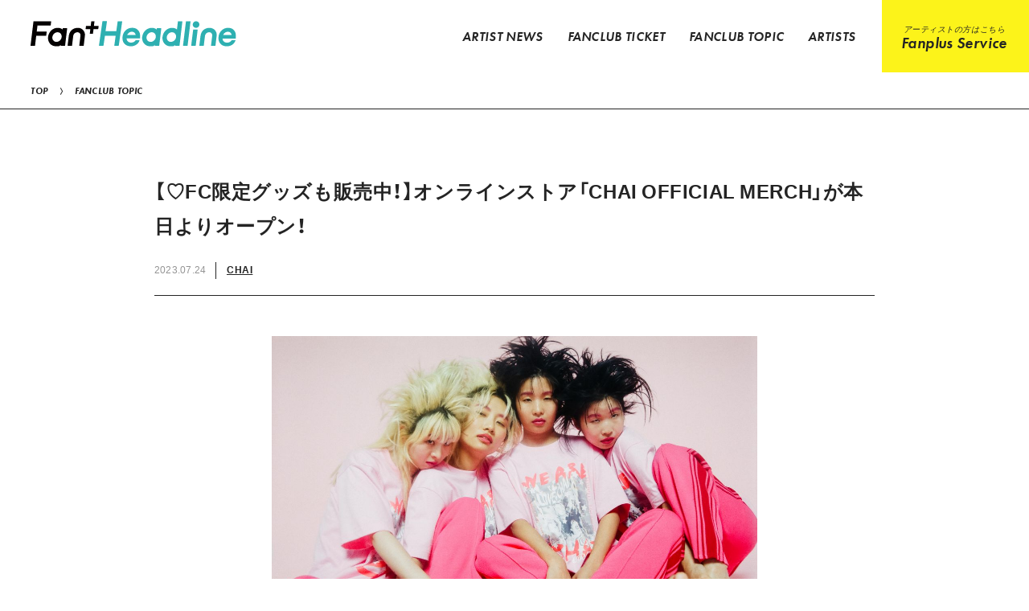

--- FILE ---
content_type: text/html; charset=UTF-8
request_url: https://fanpla.jp/fanplus_news/detail/1388
body_size: 31985
content:
<!DOCTYPE html>
<html lang="ja" xmlns:fb="http://ogp.me/ns/fb#">
<head>
<!-- Google Tag Manager -->
<script>(function(w,d,s,l,i){w[l]=w[l]||[];w[l].push({'gtm.start':
new Date().getTime(),event:'gtm.js'});var f=d.getElementsByTagName(s)[0],
j=d.createElement(s),dl=l!='dataLayer'?'&l='+l:'';j.async=true;j.src=
'https://www.googletagmanager.com/gtm.js?id='+i+dl;f.parentNode.insertBefore(j,f);
})(window,document,'script','dataLayer','GTM-M6ZMPFW');</script>
<!-- End Google Tag Manager -->
<meta charset="UTF-8">
<meta name="Keywords" content=""><meta name="description" content="様々なファンクラブのFCチケット先行情報をはじめとして、ファンクラブの最新情報などを紹介するファンクラブメディアです。"><meta name="robots" content="index, follow"><meta name="viewport" id="iphone-viewport" content="minimum-scale=1.0, width=device-width, user-scalable=no, maximum-scale=0.6667">
<meta property="og:site_name" content="Fan+Headline｜ファンクラブメディア" />
<meta property="fb:app_id" content="" />
<meta property="og:title" content="【♡FC限定グッズも販売中！】オンラインストア「CHAI OFFICIAL MERCH」が本日よりオープン！" />
<meta property="og:type" content="website" />
<meta property="og:locale" content="ja_JP" />
<meta property="og:url" content="https://fanpla.jp/news/detail/1388" />
<meta property="og:image" content="https://fanpla.jp/static2/prod/public/fcopen/contents/fanplus/information/a91e15c9b8d318acf130d2834e9536ec.jpeg" />
<meta property="og:description" content="CHAIのオンラインストア「CHAI OFFICIAL MERCH」が本日よりオープンいたしました！ピンクラブ会員限定Tシャツや過去のツアーグッズなどを数量限定で販売！ぜひご覧ください！【オープン】2023/7/24(月)11:00【販売開始】2023/7/24(月)12:00～「CHAI OFFICIAL MERCH」はコチラ"/>

<!-- twitter card-->
<meta name="twitter:card" content="summary_large_image">
<meta name="twitter:title" content="【♡FC限定グッズも販売中！】オンラインストア「CHAI OFFICIAL MERCH」が本日よりオープン！">
<meta name="twitter:url" content="https://fanpla.jp/news/detail/1388">
<meta name="twitter:image" content="https://fanpla.jp/static2/prod/public/fcopen/contents/fanplus/information/a91e15c9b8d318acf130d2834e9536ec.jpeg">

<title>【♡FC限定グッズも販売中！】オンラインストア「CHAI OFFICIAL MERCH」が本日よりオープン！｜Fan+Headline｜ファンクラブメディア</title>

<script src="https://ajax.googleapis.com/ajax/libs/jquery/2.2.4/jquery.min.js"></script>
<script src="/static/original/assets/js/delighters.js"></script>
<script src="/static/original/assets/js/slick.min.js"></script>
<script src="/static/original/assets/js/common.js?=20260123130150"></script>



<meta name="theme-color" content="#111">
<link rel="icon" type="image/x-icon" href="/favicon.ico">
<link rel="apple-touch-icon" href="/apple-touch-icon.png">
<link rel="canonical" href="https://fanpla.jp/">
<link rel="stylesheet" href="https://cdn.jsdelivr.net/npm/yakuhanjp@2.0.0/dist/css/yakuhanjp.min.css">
<link rel="stylesheet" href="https://use.typekit.net/nif4skq.css">
<link rel="stylesheet" href="/static/common/font/fontawesome/css/all.min.css">
<link rel="stylesheet" href="/static/original/assets/css/style.css?=20260123130150">



<script>
$(function() {
	$('.ql-editor').find('img').wrap('<div class="ph">').after('<img src="/static/common/global-image/dummy.gif" class="dummy">');
  $('.ql-editor').find('iframe').wrap('<div class="video">');
});
</script>


    <!-- Global site tag (gtag.js) - Google Analytics -->
    <script async src="https://www.googletagmanager.com/gtag/js?id=G-WMSNN75GEX"></script>
    <script>
        window.dataLayer = window.dataLayer || [];
        function gtag(){dataLayer.push(arguments);}
        gtag('js', new Date());

      
            gtag('config', 'G-WMSNN75GEX');
      
        gtag('set', 'linker', {
            'accept_incoming': true,
            'domains': ['fanpla.jp']
        });

                var browsingapp = 'false';
        gtag('set', 'dimension5', browsingapp);
        
                var member =  '0';
        gtag('set', 'dimension1', member);

        var member_hit = '0';
        gtag('set', 'dimension6', member_hit);
        
    </script>

</head>

<body   class="page--info page--fanclub-news__detail" style="" onContextmenu="return true">
<noscript>
<div class="noteBox">
<p class="note">JavaScriptが無効になっています</p>
<p>本サービスをお楽しみいただくには、JavaScript を有効にする必要があります。</p>
</div>
</noscript>

<!-- Google Tag Manager (noscript) -->
<noscript><iframe src="https://www.googletagmanager.com/ns.html?id=GTM-M6ZMPFW"
height="0" width="0" style="display:none;visibility:hidden"></iframe></noscript>
<!-- End Google Tag Manager (noscript) -->
<div class="wrap">


<header class="header">
<h1 class="logo"><a href="https://fanpla.jp/"><img src="/static/fcopen/potal/common/logo--fanpla.svg" alt="Fanplus"></a></h1>

<div class="inner">
<div class="drawer">
<nav class="nav nav--top">
<h2 class="logo sp"><a href="https://fanpla.jp/"><img src="/static/fcopen/potal/common/logo--fanpla.svg" alt="Fanplus"></a></h2>
<ul class="g-nav">
<li class="g-nav__item--news"><a href="/fanplus_news/?id=1"><span class="font-futura">ARTIST NEWS</span></a></li>
<li class="g-nav__item--ticket"><a href="/fanplus_news/?id=2"><span class="font-futura">FANCLUB TICKET</span></a></li>
<li class="g-nav__item--topics"><a href="/fanplus_news/?id=3"><span class="font-futura">FANCLUB TOPIC</span></a></li>
<li class="g-nav__item--artist"><a href="/fanplus_artist/"><span class="font-futura">ARTISTS</span></a></li>
 <li class="g-nav__item--service"><a href="https://fanpla.jp/feature/fanpla_service"><span class="txt--sub">アーティストの方はこちら</span><span class="font-futura">Fanplus Service</span></a></li>
</ul>

<ul class="list--sub-nav sp">
  <li><a href="https://fanpla.jp/feature/about">Fan+Headlineとは</a></li>
  <li><a href="https://fanpla.jp/feature/terms">利用規約</a></li>
  <li><a href="https://fanplus.co.jp/feature/company#summary">運営会社</a></li>
  <li><a href="https://fanplus.co.jp/feature/privacy-policy" target="_blank">プライバシーポリシー</a></li>
  <li><a href="https://fanplus.co.jp/feature/declaration" target="_blank">反社会的勢力排除宣言</a></li>
</ul>
</nav>

</div>
<div class="drawer__btn sp">
<span class="drawer__btn--item top">&nbsp;</span>
<span class="drawer__btn--item btm">&nbsp;</span>
</div>
</div><!-- / inner -->
</header>
<main class="content--body">
<nav class="pankuzu">
<ul class="list--pankuzu font-futura">
<li><a href="https://fanpla.jp/">TOP</a></li>
<li><a href="/fanplus_news/?id=3">FANCLUB TOPIC</a></li>
</ul>
</nav>

<section class="section--detail">
<article>
<h3 class="tit">【♡FC限定グッズも販売中！】オンラインストア「CHAI OFFICIAL MERCH」が本日よりオープン！</h3>
<div class="block--tit">
<p class="date">2023.07.24</p>
<p class="name">
  <a href="/fanplus_artist/detail/197">CHAI</a>
</p>
</div>

            <figure class="thumb"><img src="https://d1rjcmiyngzjnh.cloudfront.net/prod/public/fcopen/contents/fanplus/information/a91e15c9b8d318acf130d2834e9536ec.jpeg" alt="【♡FC限定グッズも販売中！】オンラインストア「CHAI OFFICIAL MERCH」が本日よりオープン！" /><img src="/static/common/global-image/dummy.gif" class="dummy" aria-hidden="true" /></figure>

<div class="txt ql-container">
  <div class="ql-editor" data-gramm="false" contenteditable="false">
    <p><br></p><p>CHAIのオンラインストア「CHAI OFFICIAL MERCH」が本日よりオープンいたしました！<br>ピンクラブ会員限定Tシャツや過去のツアーグッズなどを数量限定で販売！<br>ぜひご覧ください！<br><br>【オープン】2023/7/24(月)11:00<br>【販売開始】2023/7/24(月)12:00～<br><br>「CHAI OFFICIAL MERCH」は<a href="https://store.plusmember.jp/shop/products/list.php?category_id=3292" target="_blank">コチラ</a><br></p>
  </div>
</div>

<div class="block--topics" data-delighter>
<div class="block-tit">関連記事</div>
<ul class="list--topics">
			<li>
		<a href="/fanplus_news/detail/1698">
		<figure class="thumb">
		<img src="/static/fcopen/potal/common/panel.png" style="background-image:url(https://d1rjcmiyngzjnh.cloudfront.net/prod/public/fcopen/contents/fanplus/information/3d018462bebc6ebe9c0689ce9f55d459.jpeg)" alt=""/>
		<img src="https://d1rjcmiyngzjnh.cloudfront.net/prod/public/fcopen/contents/fanplus/information/3d018462bebc6ebe9c0689ce9f55d459.jpeg" class="blur" alt="" aria-hidden="true"/>		</figure>
		<div class="block--txt">
		<p class="name">CHAI</p>
		<p class="date">2024.02.05</p>
		<p class="tit"><span class="font-futura">ARTIST NEWS</span>CHAI、ラストツアーに追加公演決定！</p>
		</div>
		</a>
		</li>
			<li>
		<a href="/fanplus_news/detail/1481">
		<figure class="thumb">
		<img src="/static/fcopen/potal/common/panel.png" style="background-image:url(https://d1rjcmiyngzjnh.cloudfront.net/prod/public/fcopen/contents/fanplus/information/23dd7e17d2363a693f6c3d88d996f7f8.jpeg)" alt=""/>
		<img src="https://d1rjcmiyngzjnh.cloudfront.net/prod/public/fcopen/contents/fanplus/information/23dd7e17d2363a693f6c3d88d996f7f8.jpeg" class="blur" alt="" aria-hidden="true"/>		</figure>
		<div class="block--txt">
		<p class="name">CHAI</p>
		<p class="date">2023.10.03</p>
		<p class="tit"><span class="font-futura">ARTIST NEWS</span>北米/メキシコ・ツアー中のCHAI、最新アルバム『CHAI』を引っ提げ2024年1月～3月に全国ツアーが決定！LA公演のライヴレポートも到着 </p>
		</div>
		</a>
		</li>
			<li>
		<a href="/fanplus_news/detail/1340">
		<figure class="thumb">
		<img src="/static/fcopen/potal/common/panel.png" style="background-image:url(https://d1rjcmiyngzjnh.cloudfront.net/prod/public/fcopen/contents/fanplus/information/7de0248849447ceb72a1942f2c5e4396.jpeg)" alt=""/>
		<img src="https://d1rjcmiyngzjnh.cloudfront.net/prod/public/fcopen/contents/fanplus/information/7de0248849447ceb72a1942f2c5e4396.jpeg" class="blur" alt="" aria-hidden="true"/>		</figure>
		<div class="block--txt">
		<p class="name">CHAI</p>
		<p class="date">2023.06.15</p>
		<p class="tit"><span class="font-futura">FANCLUB TICKET</span>【♡ピンクラブ会員先行受付中！】「PINK-CLUB PINK PARTY 2023」</p>
		</div>
		</a>
		</li>
			<li>
		<a href="/fanplus_news/detail/1324">
		<figure class="thumb">
		<img src="/static/fcopen/potal/common/panel.png" style="background-image:url(https://d1rjcmiyngzjnh.cloudfront.net/prod/public/fcopen/contents/fanplus/information/952066c96ebf6a37cb7c1da754b9b5e9.jpeg)" alt=""/>
		<img src="https://d1rjcmiyngzjnh.cloudfront.net/prod/public/fcopen/contents/fanplus/information/952066c96ebf6a37cb7c1da754b9b5e9.jpeg" class="blur" alt="" aria-hidden="true"/>		</figure>
		<div class="block--txt">
		<p class="name">CHAI</p>
		<p class="date">2023.06.09</p>
		<p class="tit"><span class="font-futura">ARTIST NEWS</span>【♡ピンクラブ会員限定イベント】「PINK-CLUB PINK PARTY 2023」開催決定！</p>
		</div>
		</a>
		</li>
			<li>
		<a href="/fanplus_news/detail/1017">
		<figure class="thumb">
		<img src="/static/fcopen/potal/common/panel.png" style="background-image:url(https://d1rjcmiyngzjnh.cloudfront.net/prod/public/fcopen/contents/fanplus/information/35a880f4fab82fcadb61c7393360904a.jpeg)" alt=""/>
		<img src="https://d1rjcmiyngzjnh.cloudfront.net/prod/public/fcopen/contents/fanplus/information/35a880f4fab82fcadb61c7393360904a.jpeg" class="blur" alt="" aria-hidden="true"/>		</figure>
		<div class="block--txt">
		<p class="name">CHAI</p>
		<p class="date">2022.11.18</p>
		<p class="tit"><span class="font-futura">ARTIST NEWS</span>CHAI、2023年1月に日本限定EP「ジャジャーン」をリリース。また、ワンマンツアー「ジャジャーンTOUR」が開催決定！さらに北南米ツアーの模様を記録したミニ・ドキュメンタリーEp.2の映像も公開！</p>
		</div>
		</a>
		</li>
			<li>
		<a href="/fanplus_news/detail/384">
		<figure class="thumb">
		<img src="/static/fcopen/potal/common/panel.png" style="background-image:url(https://d1rjcmiyngzjnh.cloudfront.net/prod/public/fcopen/contents/fanplus/information/29f1f315f38926c8b441d4bb0247777b.jpeg)" alt=""/>
		<img src="https://d1rjcmiyngzjnh.cloudfront.net/prod/public/fcopen/contents/fanplus/information/29f1f315f38926c8b441d4bb0247777b.jpeg" class="blur" alt="" aria-hidden="true"/>		</figure>
		<div class="block--txt">
		<p class="name">CHAI</p>
		<p class="date">2021.09.29</p>
		<p class="tit"><span class="font-futura">FANCLUB TICKET</span>【CHAI】「WINK TOGETHER MOTTO JAPAN TOUR」ピンクラブ会員先行スタート！</p>
		</div>
		</a>
		</li>
			<li>
		<a href="/fanplus_news/detail/349">
		<figure class="thumb">
		<img src="/static/fcopen/potal/common/panel.png" style="background-image:url(https://d1rjcmiyngzjnh.cloudfront.net/prod/public/fcopen/contents/fanplus/information/d24d7bbc5f32d4d561a4fb9029639e4f.jpeg)" alt=""/>
		<img src="https://d1rjcmiyngzjnh.cloudfront.net/prod/public/fcopen/contents/fanplus/information/d24d7bbc5f32d4d561a4fb9029639e4f.jpeg" class="blur" alt="" aria-hidden="true"/>		</figure>
		<div class="block--txt">
		<p class="name">CHAI</p>
		<p class="date">2021.08.27</p>
		<p class="tit"><span class="font-futura">ARTIST NEWS</span>CHAI、新曲”miniskirt”を本日リリース。自分をおもいっきり見せる幸せをミニスカートが教えてくれた！（コメントあり）</p>
		</div>
		</a>
		</li>
			<li>
		<a href="/fanplus_news/detail/286">
		<figure class="thumb">
		<img src="/static/fcopen/potal/common/panel.png" style="background-image:url(https://d1rjcmiyngzjnh.cloudfront.net/prod/public/fcopen/contents/fanplus/information/a439f8f2a640d3b0fabcf8561dc5958d.jpeg)" alt=""/>
		<img src="https://d1rjcmiyngzjnh.cloudfront.net/prod/public/fcopen/contents/fanplus/information/a439f8f2a640d3b0fabcf8561dc5958d.jpeg" class="blur" alt="" aria-hidden="true"/>		</figure>
		<div class="block--txt">
		<p class="name">CHAI</p>
		<p class="date">2021.07.16</p>
		<p class="tit"><span class="font-futura">FANCLUB TICKET</span>【CHAI】配信チケットFC先行実施中！</p>
		</div>
		</a>
		</li>
			<li>
		<a href="/fanplus_news/detail/201">
		<figure class="thumb">
		<img src="/static/fcopen/potal/common/panel.png" style="background-image:url(https://d1rjcmiyngzjnh.cloudfront.net/prod/public/fcopen/contents/fanplus/information/b5c2f26c721cd6d650585816056c27d1.jpeg)" alt=""/>
		<img src="https://d1rjcmiyngzjnh.cloudfront.net/prod/public/fcopen/contents/fanplus/information/b5c2f26c721cd6d650585816056c27d1.jpeg" class="blur" alt="" aria-hidden="true"/>		</figure>
		<div class="block--txt">
		<p class="name">CHAI</p>
		<p class="date">2021.06.08</p>
		<p class="tit"><span class="font-futura">FANCLUB TOPIC</span>【新コンテンツスタート！】スタッフブログ『CHAIsta BLOG』スタートしたよ♡</p>
		</div>
		</a>
		</li>
	</ul>
</div>

</article>
<p class="detail__btn"><a href="javascript:history.back();">Back</a></p>

</section><!-- /.contents -->

</main>


<footer class="footer">

<div class="block--footer-nav">

  <div class="wrap--block--nav">
    <div class="block--nav contents--nav">
      <ul class="list--sub-nav">
      <li><a href="/feature/fanplakit">ファンクラブ作成</a></li>
      <li><a href="/feature/fanplarooms">オンラインサロン</a></li>
      <li><a href="https://chance.fanpla.jp/help/guide/" target="_blank">オンラインくじ</a></li>
      <li><a href="https://fanplus.co.jp/feature/contact" target="_blank">クラウドファンディング</a></li>
      <li><a href="https://owner.fanpla.jp/" target="_blank">NFTマーケットプレイス</a></li>
      </ul>
      <div class="sns-twitter"><a href="https://twitter.com/Fanpla_official" target="_blank"><span class="font-futura">Fan+Headline公式X</span><i class="fab fa-twitter"></i></a></div>
    </div>

    <div class="block--nav">
      <ul class="list--sub-nav">
      <li><a href="https://fanpla.jp/feature/about">Fan+Headlineとは</a></li>
      <li><a href="https://fanpla.jp/feature/terms">利用規約</a></li>
      <li><a href="https://fanplus.co.jp/feature/company#summary" target="_blank">運営会社</a></li>
      <li><a href="https://fanplus.co.jp/feature/privacy-policy" target="_blank">プライバシーポリシー</a></li>
      <li><a href="https://fanplus.co.jp/feature/declaration" target="_blank">反社会的勢力排除宣言</a></li>
      </ul>
      <div class="p-mark pc"><a href="https://privacymark.jp/" target="_blank"><img src="/static/fcopen/potal/common/logo--privacy.png" alt="プライバシーマーク" /></a></div>
    </div>
  </div>

  <div class="block--company">
  <div class="logo"><a href="https://fanplus.co.jp/" target="_blank"><img src="/static/fcopen/potal/common/logo--fanplus.svg" alt="株式会社Fanplus" /></a></div>  <div class="block--mup"><a href="https://m-upholdings.co.jp/" target="_blank">株式会社Fanplusは<br class="sp">株式会社エムアップホールディングスのグループ会社です</a></div>
  <div class="p-mark sp"><a href="https://privacymark.jp/" target="_blank"><img src="/static/fcopen/potal/common/logo--privacy.png" alt="プライバシーマーク" /></a></div>
    <p class="copyright"><small>&copy;&nbsp;Fanplus, Inc.</small></p>
  </div>
</div>

</footer>
<div class="svg-parts"><svg class="svg-symbol" version="1.1" xmlns="https://www.w3.org/2000/svg" xmlns:xlink="https://www.w3.org/1999/xlink">
<symbol id="logo--kit" viewBox="0 0 222.75 48.19">
<g id="logo--kit" data-name="logo--kit"><path class="cls-1" d="M24,16.1H9.38l1.07-9H30.06c.22,0,.32-.11.43-.32L31.23,1a.38.38,0,0,0-.42-.42H4.8c-.22,0-.32.1-.43.32L0,37.32a.39.39,0,0,0,.43.42h6c.21,0,.32-.1.42-.32L8.53,22.71H23.24c.21,0,.32-.11.43-.32l.74-5.86C24.31,16.32,24.2,16.1,24,16.1ZM125.68.54h-5.86c-.21,0-.32.1-.43.32l-4.47,36.35a.39.39,0,0,0,.42.43h5.87c.21,0,.32-.11.42-.32L126.11,1A.45.45,0,0,0,125.68.54Zm-54.36,10c-6.93,0-12.48,4.37-13.54,11.94h0L56,37.32a.38.38,0,0,0,.42.42h5.87c.21,0,.32-.1.42-.32l1.81-14.71h0a6.3,6.3,0,0,1,6.08-5.44,4.59,4.59,0,0,1,4.8,5.44h0L73.56,37.42a.39.39,0,0,0,.42.43h5.87c.21,0,.32-.11.42-.32L82.08,22.6h0A10.65,10.65,0,0,0,71.32,10.56Zm41.57,13.86c-.74,7.88-7.14,14.07-14.71,14a10,10,0,0,1-7.25-2.56l-1.38,12c0,.21-.22.32-.43.32H83.26a.45.45,0,0,1-.43-.43l4.48-36.35c0-.21.21-.32.42-.32H93.6a.45.45,0,0,1,.42.43l-.21,1a14.57,14.57,0,0,1,7.25-2C108.52,10.45,113.64,16.74,112.89,24.42Zm-12.58-7.36c-3.83,0-7.35,3.31-7.89,7.36s2.24,7.25,6.19,7.25,7.35-3.31,7.89-7.36A6.31,6.31,0,0,0,100.31,17.06ZM55.22,11.52l-3.09,25.9c0,.22-.21.32-.43.32H45.84a.46.46,0,0,1-.43-.42l.11-1a14.56,14.56,0,0,1-7.25,2c-7.46,0-12.58-6.18-11.83-14s7.14-14.07,14.71-14A10,10,0,0,1,48.4,13l.21-1.71c0-.21.21-.32.43-.32H54.9A.9.9,0,0,1,55.22,11.52ZM40.83,17.17c-3.84,0-7.36,3.3-7.89,7.35s2.35,7.36,6.18,7.36,7.36-3.31,7.89-7.36S44.67,17.17,40.83,17.17Zm114.89-6.4-3.09,25.91c0,.21-.22.32-.43.32h-5.86a.46.46,0,0,1-.43-.43l.11-1a14.57,14.57,0,0,1-7.25,2c-7.46,0-12.58-6.19-11.84-14s7.15-14.07,14.72-14a10.07,10.07,0,0,1,7.25,2.55l.21-1.7c0-.21.21-.32.42-.32h5.87C155.5,10.35,155.72,10.56,155.72,10.77Zm-14.39,5.65c-3.84,0-7.36,3.31-7.89,7.36s2.34,7.35,6.18,7.35,7.36-3.3,7.89-7.35S145.16,16.42,141.33,16.42ZM172,.47l-2,16.27L182.3.47h8.91L177,19.42l12.71,18.22h-9.42l-8-11.87a49.58,49.58,0,0,1-2.78-4.91l-2.07,16.78H160L164.52.47Zm30.53,12.26L199.5,37.64h-6.92l3.07-24.91ZM200,0a5,5,0,1,1-5,5A5,5,0,0,1,200,0Zm17,19.81-2.23,17.83h-6.86l2.17-17.83h-3.9l.83-7.08h4l1-8.19h6.92l-1,8.19h4.9l-.83,7.08Z"/></g>
</symbol>
<symbol id="logo--rooms" viewBox="0 0 321.1 48.19">
<g id="logo--rooms" data-name="logo--rooms"><path class="cls-1" d="M179.45.06c2.87,0,6.58.4,9.33,3.26a10,10,0,0,1,2.65,7.2,11.16,11.16,0,0,1-3.09,8.1,13.78,13.78,0,0,1-6.92,3.27l9.29,15.24a.3.3,0,0,1-.26.45h-8.07a.29.29,0,0,1-.26-.16L174.05,22.5h-.9l-1.83,14.82a.28.28,0,0,1-.29.26h-6.72a.3.3,0,0,1-.29-.33L168.56.32a.29.29,0,0,1,.29-.26Zm-5.68,17.27h2.58c2,0,4.45-.56,5.85-2a5.81,5.81,0,0,0,1.64-4.27,4.66,4.66,0,0,0-1.52-3.66A7.15,7.15,0,0,0,177.48,6h-2.31Z"/><path class="cls-1" d="M24.26,15.74H9.49l1.08-9.06H30.4c.22,0,.32-.1.43-.32L31.59.43A.4.4,0,0,0,31.16,0H4.85c-.21,0-.32.11-.43.32L0,37.19a.39.39,0,0,0,.43.43h6c.21,0,.32-.1.43-.32L8.62,22.42H23.5c.22,0,.32-.1.43-.32l.76-5.93C24.58,16,24.47,15.74,24.26,15.74ZM127.1,0h-5.93c-.21,0-.32.11-.43.32l-4.53,36.77a.4.4,0,0,0,.43.43h5.93c.22,0,.33-.11.43-.33L127.53.43A.46.46,0,0,0,127.1,0Zm-55,10.13c-7,0-12.61,4.42-13.69,12.08h0l-1.83,15a.39.39,0,0,0,.43.43H63c.21,0,.32-.1.43-.32l1.83-14.88h0a6.37,6.37,0,0,1,6.15-5.49,4.63,4.63,0,0,1,4.85,5.49h0L74.39,37.3a.39.39,0,0,0,.43.43h5.93c.21,0,.32-.11.43-.32L83,22.32h0A10.78,10.78,0,0,0,72.12,10.13Zm42,14c-.75,8-7.22,14.23-14.87,14.12A10.11,10.11,0,0,1,92,35.68l-1.4,12.19c0,.21-.22.32-.44.32H84.2a.47.47,0,0,1-.44-.43L88.29,11c0-.22.22-.33.43-.33h5.93a.46.46,0,0,1,.43.43l-.21,1a14.74,14.74,0,0,1,7.33-2C109.75,10,114.92,16.39,114.16,24.15Zm-12.72-7.44c-3.88,0-7.43,3.34-8,7.44s2.26,7.33,6.25,7.33,7.44-3.34,8-7.44A6.37,6.37,0,0,0,101.44,16.71ZM55.84,11.1,52.72,37.3c0,.22-.22.32-.43.32H46.36a.46.46,0,0,1-.44-.43l.11-1a14.65,14.65,0,0,1-7.33,2.05c-7.54,0-12.72-6.25-12-14.12S34,9.92,41.61,10a10.15,10.15,0,0,1,7.33,2.58l.22-1.72c0-.22.21-.32.43-.32h5.93A.87.87,0,0,1,55.84,11.1ZM41.29,16.82c-3.88,0-7.44,3.34-8,7.44s2.37,7.44,6.25,7.44,7.44-3.35,8-7.44S45.17,16.82,41.29,16.82Zm116.18-6.47-3.12,26.2c0,.21-.22.32-.43.32H148a.46.46,0,0,1-.43-.43l.1-1a14.76,14.76,0,0,1-7.33,2.05c-7.54,0-12.72-6.26-12-14.13s7.22-14.23,14.87-14.12a10.11,10.11,0,0,1,7.33,2.59l.22-1.73c0-.21.22-.32.43-.32h5.93A.9.9,0,0,1,157.47,10.35Zm-14.55,5.71c-3.88,0-7.44,3.35-8,7.44s2.38,7.44,6.26,7.44,7.43-3.34,8-7.44S146.8,16.06,142.92,16.06Z"/><path class="cls-1" d="M283.52,10.11A13.69,13.69,0,0,0,274,13.67,10.83,10.83,0,0,0,265.74,10c-7,0-12.62,4.42-13.7,12.07l-1.83,15a.4.4,0,0,0,.43.43h5.93c.22,0,.33-.11.43-.33l1.84-14.87A6.35,6.35,0,0,1,265,16.8a4.62,4.62,0,0,1,4.87,5.28s0,.07,0,.11l-1.83,15a.78.78,0,0,0,0,.16.4.4,0,0,0,.41.28h5.93c.22,0,.32-.11.43-.33l.15-1.26,1.68-13.62a6.37,6.37,0,0,1,6.15-5.5,4.63,4.63,0,0,1,4.85,5.5l-1.83,14.88a.39.39,0,0,0,.43.43h5.93c.21,0,.32-.11.43-.32l1.83-15.1A10.77,10.77,0,0,0,283.52,10.11Z"/><path class="cls-1" d="M311.73,21.53c-3.85-.86-5.47-1.4-5.53-2.58a1.68,1.68,0,0,1,.48-1.31c.82-.87,2.55-1.18,3.9-1.18a14.57,14.57,0,0,1,6.83,2.29.37.37,0,0,0,.52-.12l3.11-4.9a.39.39,0,0,0-.11-.53,19.31,19.31,0,0,0-10.68-3.15c-3.79,0-7,1.19-9.06,3.36a7.61,7.61,0,0,0-2.13,5.68c.23,4.08,3.39,6.89,9.14,8.12,3.49.76,4.93,1.08,5,2.46a1.61,1.61,0,0,1-.46,1.28c-.74.78-2.39,1.21-4.65,1.21-3.81,0-6.83-2.52-7.77-3.39a.38.38,0,0,0-.56,0l-3.56,4.57a.4.4,0,0,0,.05.53,19.38,19.38,0,0,0,12.17,4.67c4.2,0,8-1.36,10.15-3.64a7.12,7.12,0,0,0,2-5.46c-.31-5.45-5.2-7.15-8.85-7.95"/><path class="cls-1" d="M213.88,12.3a11.58,11.58,0,0,0-2.27-1.24,11.49,11.49,0,0,0-5.1-1.05,13.93,13.93,0,0,0-6.76,1.66,15.8,15.8,0,0,0-8.12,12.46c-.49,5.11,1.52,9.53,5.06,12a11.1,11.1,0,0,0,2.43,1.3,11.53,11.53,0,0,0,4.93,1,13.8,13.8,0,0,0,6.82-1.69,15.81,15.81,0,0,0,8.06-12.43A12.89,12.89,0,0,0,213.88,12.3ZM212.4,24.21c-.54,4.1-4.1,7.44-8,7.44s-6.69-3.34-6.25-7.44,4.09-7.44,8-7.44S212.83,20.11,212.4,24.21Z"/><path class="cls-1" d="M243.83,12.3a11.58,11.58,0,0,0-2.27-1.24,11.43,11.43,0,0,0-5.1-1.05,13.89,13.89,0,0,0-6.75,1.66,15.78,15.78,0,0,0-8.13,12.46c-.49,5.11,1.53,9.53,5.06,12a11.18,11.18,0,0,0,2.44,1.3,11.5,11.5,0,0,0,4.93,1,13.85,13.85,0,0,0,6.82-1.69,15.8,15.8,0,0,0,8-12.43A12.89,12.89,0,0,0,243.83,12.3Zm-1.48,11.91c-.54,4.1-4.1,7.44-8,7.44s-6.68-3.34-6.25-7.44,4.1-7.44,8-7.44S242.78,20.11,242.35,24.21Z"/></g>
</symbol>
<symbol id="logo--action" viewBox="0 0 311.11 48.19">
<g id="logo--action" data-name="logo--action"><path class="cls-1" d="M187.09,29.94H172.47a.23.23,0,0,0-.21.13l-4.09,7.52a.23.23,0,0,1-.21.13h-7.43a.25.25,0,0,1-.22-.37L180.76.79A.23.23,0,0,1,181,.66h5.12a.26.26,0,0,1,.24.18l10.8,36.56a.26.26,0,0,1-.24.32h-7.1a.26.26,0,0,1-.24-.17l-2.22-7.43A.27.27,0,0,0,187.09,29.94Zm-1.29-6.2-3.31-12.41a.25.25,0,0,0-.46-.05l-6.51,12.41a.24.24,0,0,0,.22.36h9.82A.25.25,0,0,0,185.8,23.74Z"/><path class="cls-1" d="M23.92,16.19H9.36l1.06-8.94H30c.22,0,.32-.1.43-.31l.74-5.85a.39.39,0,0,0-.42-.43H4.78c-.21,0-.31.11-.42.32L0,37.34a.39.39,0,0,0,.43.43h6c.21,0,.32-.11.42-.32L8.51,22.78H23.18c.21,0,.32-.11.42-.32l.75-5.85C24.24,16.4,24.14,16.19,23.92,16.19ZM125.35.66h-5.84c-.22,0-.32.11-.43.32l-4.47,36.26a.39.39,0,0,0,.43.42h5.85c.21,0,.32-.1.42-.32l4.47-36.25A.46.46,0,0,0,125.35.66Zm-54.22,10c-6.91,0-12.44,4.36-13.5,11.91h0L55.82,37.34a.39.39,0,0,0,.42.43h5.85c.21,0,.32-.11.43-.32l1.8-14.67h0a6.27,6.27,0,0,1,6.06-5.42,4.57,4.57,0,0,1,4.79,5.42h0L73.36,37.45a.4.4,0,0,0,.43.43h5.85c.21,0,.31-.11.42-.32l1.81-14.89h0A10.63,10.63,0,0,0,71.13,10.66Zm41.46,13.82c-.74,7.87-7.12,14-14.67,13.93a10,10,0,0,1-7.23-2.55l-1.38,12c0,.21-.21.32-.43.32H83a.45.45,0,0,1-.43-.43l4.47-36.25c0-.21.21-.32.42-.32h5.85a.46.46,0,0,1,.43.42l-.22,1a14.59,14.59,0,0,1,7.23-2C108.24,10.55,113.34,16.82,112.59,24.48Zm-12.54-7.34c-3.83,0-7.34,3.3-7.87,7.34s2.23,7.23,6.17,7.23,7.33-3.3,7.87-7.34A6.29,6.29,0,0,0,100.05,17.14Zm-45-5.53L52,37.45c0,.21-.21.32-.42.32H45.72a.46.46,0,0,1-.43-.43l.11-1a14.59,14.59,0,0,1-7.23,2c-7.44,0-12.55-6.17-11.8-13.93s7.12-14,14.67-13.93a10,10,0,0,1,7.23,2.55l.21-1.7c0-.21.22-.32.43-.32h5.85C54.86,11.19,55.07,11.4,55.07,11.61ZM40.72,17.25c-3.83,0-7.34,3.3-7.87,7.34s2.34,7.33,6.17,7.33,7.34-3.29,7.87-7.33S44.55,17.25,40.72,17.25Zm114.59-6.38-3.09,25.84c0,.21-.21.32-.42.32H146a.46.46,0,0,1-.42-.43l.1-1a14.49,14.49,0,0,1-7.23,2c-7.44,0-12.54-6.16-11.8-13.92s7.12-14,14.67-13.93a10,10,0,0,1,7.23,2.55l.22-1.7c0-.22.21-.32.42-.32H155C155.09,10.44,155.31,10.66,155.31,10.87ZM141,16.51c-3.82,0-7.33,3.29-7.86,7.33s2.34,7.34,6.16,7.34,7.34-3.3,7.87-7.34S144.78,16.51,141,16.51Z"/><path class="cls-1" d="M253.57,13l-3,24.35a.27.27,0,0,1-.25.22h-6.4a.25.25,0,0,1-.25-.28l3-24.35a.25.25,0,0,1,.25-.21h6.4A.25.25,0,0,1,253.57,13Z"/><path class="cls-1" d="M251,0a5,5,0,1,1-5,5A5,5,0,0,1,251,0Z"/><path class="cls-1" d="M237.31,19.75l-2.2,17.57a.25.25,0,0,1-.24.22h-6.35a.25.25,0,0,1-.25-.28l2.14-17.51H226.8a.25.25,0,0,1-.25-.27l.77-6.57a.25.25,0,0,1,.25-.21h3.72l.92-7.95a.25.25,0,0,1,.25-.22h6.4a.25.25,0,0,1,.25.27l-1,7.9h4.61A.25.25,0,0,1,243,13l-.77,6.56a.25.25,0,0,1-.25.22Z"/><path class="cls-1" d="M300.31,10.64c-6.91,0-12.43,4.36-13.5,11.91h0L285,37.33a.39.39,0,0,0,.43.42h5.85c.21,0,.32-.11.42-.32l1.81-14.67h0a6.26,6.26,0,0,1,6.06-5.42,4.56,4.56,0,0,1,4.78,5.42h0l-1.8,14.67a.39.39,0,0,0,.42.43h5.85c.21,0,.32-.11.43-.32l1.8-14.89h0A10.62,10.62,0,0,0,300.31,10.64Z"/><path class="cls-1" d="M278.05,12.93a11.74,11.74,0,0,0-2.28-1.26,11.64,11.64,0,0,0-5.14-1.05,14,14,0,0,0-6.81,1.66,16,16,0,0,0-8.18,12.57c-.49,5.14,1.53,9.6,5.09,12.1a13.39,13.39,0,0,0,7.43,2.29A14,14,0,0,0,275,37.53,16,16,0,0,0,283.15,25,13,13,0,0,0,278.05,12.93Zm-1.49,12c-.54,4.12-4.13,7.49-8,7.49s-6.73-3.37-6.3-7.49,4.13-7.5,8-7.5S277,20.8,276.56,24.93Z"/><path class="cls-1" d="M218.88,29.75l3.51,4.57a.37.37,0,0,1,0,.52,16.34,16.34,0,0,1-10.56,4c-8.75,0-13.77-6-14.13-12.71-.49-9,7.1-15.79,15.34-15.79,7.09,0,10.53,3.67,11.39,4.74a.4.4,0,0,1,0,.53l-4.15,3.69a.39.39,0,0,1-.53,0,8.77,8.77,0,0,0-14.91,6.85,6.54,6.54,0,0,0,6.7,6.3,9.89,9.89,0,0,0,6.86-2.72A.38.38,0,0,1,218.88,29.75Z"/></g>
</symbol>

<symbol id="logo--chance" viewBox="0 0 335.38 48.19">
<g id="logo--chance" data-name="logo--chance"><path class="cls-1" d="M24.05,16H9.41l1.07-9H30.15c.21,0,.32-.1.42-.32L31.32.83A.39.39,0,0,0,30.89.4H4.81c-.21,0-.32.11-.43.33L0,37.29a.39.39,0,0,0,.43.42h6c.22,0,.32-.1.43-.32L8.55,22.64H23.3c.22,0,.32-.11.43-.32l.75-5.88C24.37,16.23,24.27,16,24.05,16ZM126,.4h-5.87c-.22,0-.33.11-.43.33l-4.49,36.45a.39.39,0,0,0,.43.43h5.88c.21,0,.32-.11.42-.32L126.46.83A.46.46,0,0,0,126,.4Zm-54.51,10c-7,0-12.51,4.39-13.58,12h0L56.12,37.29a.39.39,0,0,0,.43.42h5.88c.21,0,.32-.1.43-.32l1.81-14.75h0a6.32,6.32,0,0,1,6.1-5.45,4.59,4.59,0,0,1,4.81,5.45h0L73.76,37.39a.39.39,0,0,0,.43.43h5.88c.21,0,.32-.11.43-.32l1.81-15h0A10.69,10.69,0,0,0,71.52,10.45Zm41.69,13.9c-.75,7.91-7.17,14.11-14.76,14a10,10,0,0,1-7.26-2.56L89.8,47.87c0,.21-.22.32-.43.32H83.49a.46.46,0,0,1-.43-.43l4.49-36.45c0-.22.21-.32.43-.32h5.88a.46.46,0,0,1,.43.43l-.22,1a14.54,14.54,0,0,1,7.27-2C108.82,10.35,114,16.65,113.21,24.35ZM100.59,17c-3.85,0-7.37,3.32-7.91,7.38s2.25,7.27,6.2,7.27,7.38-3.31,7.91-7.38A6.32,6.32,0,0,0,100.59,17ZM55.37,11.42l-3.1,26c0,.22-.21.32-.42.32H46a.45.45,0,0,1-.43-.42l.11-1a14.57,14.57,0,0,1-7.27,2c-7.49,0-12.62-6.2-11.87-14s7.16-14.11,14.75-14a10.06,10.06,0,0,1,7.27,2.56l.22-1.71c0-.21.21-.32.42-.32h5.88A.9.9,0,0,1,55.37,11.42ZM40.94,17.08c-3.85,0-7.37,3.32-7.91,7.38s2.35,7.37,6.2,7.37,7.38-3.31,7.91-7.37S44.79,17.08,40.94,17.08Zm115.21-6.41-3.1,26c0,.22-.21.32-.42.32h-5.88a.45.45,0,0,1-.43-.42l.1-1a14.61,14.61,0,0,1-7.26,2c-7.49,0-12.62-6.2-11.87-14S134.45,9.49,142,9.6a10.06,10.06,0,0,1,7.27,2.56l.22-1.71c0-.21.21-.32.42-.32h5.88A.9.9,0,0,1,156.15,10.67Zm-14.43,5.66c-3.85,0-7.37,3.32-7.91,7.38s2.35,7.38,6.2,7.38,7.38-3.32,7.91-7.38S145.57,16.33,141.72,16.33Z"/><path class="cls-1" d="M251.94,11h-5.89c-.22,0-.43.1-.43.32L245.4,13a10.09,10.09,0,0,0-7.28-2.59c-7.61-.12-14.05,6.07-14.82,14s4.35,14.05,11.85,14.07a14.75,14.75,0,0,0,7.3-2l-.11,1a.45.45,0,0,0,.42.43l5.9,0c.21,0,.43-.11.43-.32l3.17-26A.93.93,0,0,0,251.94,11Zm-8,13.59C243.43,28.68,239.89,32,236,32s-6.64-3.33-6.2-7.4,4.09-7.39,7.95-7.38S244.42,20.54,244,24.61Z"/><path class="cls-1" d="M268.28,10.38c-6.95,0-12.52,4.35-13.61,11.94h0l-1.85,14.86a.38.38,0,0,0,.42.42l5.88,0c.22,0,.32-.11.43-.32l1.85-14.75h0a6.31,6.31,0,0,1,6.11-5.43,4.59,4.59,0,0,1,4.8,5.46h0l-1.86,14.75a.4.4,0,0,0,.43.43h5.88c.21,0,.32-.11.43-.32l1.85-15h0A10.69,10.69,0,0,0,268.28,10.38Z"/><path class="cls-1" d="M209.65,10.34a14.63,14.63,0,0,0-5.47,1L205.48.82a.45.45,0,0,0-.43-.42h-5.88c-.21,0-.32.1-.43.32l-2.63,21.36c0,.08,0,.15,0,.23l-1.82,14.86h0a.4.4,0,0,0,.43.43h5.88c.22,0,.32-.11.43-.32l1.82-14.77a6.3,6.3,0,0,1,6.09-5.44,4.59,4.59,0,0,1,4.81,5.45l-1.82,14.75a.39.39,0,0,0,.43.43h5.88c.21,0,.32-.11.43-.32l1.81-15A10.67,10.67,0,0,0,209.65,10.34Z"/><path class="cls-1" d="M304,19.41a.28.28,0,0,0,.17.07.22.22,0,0,0,.15-.06l4.13-3.67a.23.23,0,0,0,0-.31c-.87-1.09-4.25-4.66-11.2-4.66a15.42,15.42,0,0,0-11.14,4.81,14.31,14.31,0,0,0-3.94,10.72A13.06,13.06,0,0,0,286,35a14,14,0,0,0,10,3.75,16.06,16.06,0,0,0,10.39-3.93.22.22,0,0,0,0-.31L303,30a.21.21,0,0,0-.18-.09.23.23,0,0,0-.16.06,9.91,9.91,0,0,1-6.92,2.75,6.63,6.63,0,0,1-6.8-6.4,9.22,9.22,0,0,1,2.52-6.78,8.45,8.45,0,0,1,6.17-2.7A9,9,0,0,1,304,19.41Z"/><path class="cls-1" d="M314.86,26.85a6,6,0,0,0,1.8,4.78,7.11,7.11,0,0,0,5.11,1.87,8,8,0,0,0,6.65-3.07.25.25,0,0,1,.32-.07l4.06,2.3a.25.25,0,0,1,.07.37,15.27,15.27,0,0,1-5,4.29,14.33,14.33,0,0,1-6.48,1.31q-6.1,0-9.58-3.6t-3.21-9.63a15.47,15.47,0,0,1,4.45-10.55,13.78,13.78,0,0,1,10.21-4.22q5.86,0,9.07,3.8t3,10.25c0,.41-.07,1.05-.15,1.93a.28.28,0,0,1-.27.24Zm14.37-5q-.72-6.08-6.46-6.08-5.44,0-7.36,6.08Z"/><path class="cls-1" d="M193.87,3.27A16,16,0,0,0,188.72.81,23.51,23.51,0,0,0,182.31,0a19.78,19.78,0,0,0-7.47,1.42,18.67,18.67,0,0,0-6.19,4.11,20.17,20.17,0,0,0-4.48,6.9,22.83,22.83,0,0,0-1.57,8.4c0,5.33,1.68,9.7,5,13s7.7,5,13.06,5a21.35,21.35,0,0,0,4.46-.49,30,30,0,0,0,4.78-1.46l.35-.13,1.5-8.25a.26.26,0,0,0-.41-.25l-.85.67a17.14,17.14,0,0,1-4.61,2.65,13.92,13.92,0,0,1-4.92.89,11.09,11.09,0,0,1-8.27-3.26,11.73,11.73,0,0,1-3.19-8.52,16.14,16.14,0,0,1,1.06-5.75,15.1,15.1,0,0,1,3-4.89,11,11,0,0,1,4-2.75,13.72,13.72,0,0,1,5.18-1,12.35,12.35,0,0,1,5,1,13.57,13.57,0,0,1,4.29,3.08l.57.6a.25.25,0,0,0,.44-.13l1.08-7.32Z"/></g>
</symbol>
</svg></div>

</div><!-- / wrap -->


</body>
</html>


--- FILE ---
content_type: image/svg+xml
request_url: https://fanpla.jp/static/fcopen/potal/common/logo--fanplus.svg
body_size: 2061
content:
<?xml version="1.0" encoding="utf-8"?>
<svg version="1.1" xmlns="http://www.w3.org/2000/svg" xmlns:xlink="http://www.w3.org/1999/xlink" viewBox="0 0 335.232 62.79">
<style>
	.st0{clip-path:url(#SVGID_2_);fill:#28BABC;}
	.st1{clip-path:url(#SVGID_4_);fill:#063691;}
	.st2{clip-path:url(#SVGID_6_);fill:#063691;}
	.st3{clip-path:url(#SVGID_8_);fill:#0065B2;}
	.st4{clip-path:url(#SVGID_10_);fill:#38A1DB;}
	.st5{clip-path:url(#SVGID_12_);fill:#0065B2;}
	.st6{clip-path:url(#SVGID_14_);fill:#AACD00;}
	.st7{clip-path:url(#SVGID_16_);fill:#063691;}
</style>
<g>
	<path d="M222.521,27.814c-5.017-1.117-7.131-1.832-7.214-3.365c-0.037-0.662,0.173-1.241,0.622-1.716
		c1.07-1.131,3.334-1.535,5.094-1.535c3.742,0,7.65,2.206,8.907,2.982c0.235,0.144,0.537,0.074,0.684-0.157l4.058-6.397
		c0.144-0.228,0.085-0.528-0.137-0.682c-1.409-0.974-6.538-4.125-13.944-4.125c-4.95,0-9.152,1.561-11.833,4.396
		c-1.942,2.052-2.927,4.685-2.776,7.414c0.295,5.322,4.418,8.986,11.926,10.593c4.557,1,6.443,1.415,6.542,3.217
		c0.036,0.662-0.159,1.209-0.598,1.674c-0.963,1.017-3.119,1.578-6.074,1.578c-4.974,0-8.92-3.287-10.139-4.429
		c-0.216-0.202-0.557-0.173-0.737,0.058l-4.641,5.968c-0.162,0.21-0.135,0.51,0.066,0.686c1.481,1.296,7.535,6.096,15.883,6.096
		c5.484,0,10.437-1.775,13.25-4.748c1.88-1.99,2.758-4.389,2.605-7.136C233.672,31.075,227.288,28.862,222.521,27.814"/>
	<path d="M13.729,8.7h25.844c0.253,0,0.466-0.188,0.496-0.44l0.928-7.688c0.036-0.3-0.199-0.566-0.502-0.566L6.279,0.011
		c-0.251,0-0.463,0.187-0.492,0.437L0.004,48.401c-0.036,0.301,0.199,0.566,0.503,0.566h7.921c0.253,0,0.466-0.188,0.496-0.44
		l2.333-19.347h19.345c0.253,0,0.464-0.188,0.496-0.438l0.928-7.688c0.036-0.301-0.199-0.566-0.503-0.566H12.305L13.729,8.7z"/>
	<path d="M151.917,48.945h7.749c0.253,0,0.464-0.188,0.496-0.438l5.832-47.939C166.031,0.267,165.795,0,165.491,0h-7.749
		c-0.253,0-0.464,0.188-0.495,0.44l-5.832,47.939C151.379,48.68,151.615,48.945,151.917,48.945"/>
	<path d="M201.213,13.92h-7.749c-0.253,0-0.464,0.188-0.496,0.44l-2.362,19.438h-0.019c-0.478,3.956-4.084,7.173-8.04,7.173
		s-6.896-2.812-6.307-7.173h-0.001l2.347-19.31c0.037-0.301-0.199-0.568-0.502-0.568h-7.749c-0.253,0-0.464,0.188-0.495,0.44
		l-2.381,19.598h0.005c-0.965,8.714,5.295,15.775,14.029,15.775c9.126,0,16.427-5.708,17.835-15.775h0.025l2.366-19.471
		C201.753,14.187,201.517,13.92,201.213,13.92"/>
	<path d="M93.882,13.184c-9.126,0-16.428,5.708-17.837,15.775h-0.025L73.655,48.43c-0.036,0.301,0.199,0.566,0.503,0.566h7.749
		c0.253,0,0.464-0.188,0.496-0.438l2.362-19.439h0.021c0.477-3.955,4.084-7.173,8.039-7.173c3.956,0,6.896,2.813,6.309,7.173h0.001
		l-2.347,19.31c-0.036,0.301,0.199,0.566,0.503,0.566h7.749c0.253,0,0.464-0.188,0.495-0.438l2.381-19.6h-0.005
		C108.876,20.246,102.615,13.184,93.882,13.184"/>
	<path d="M133.149,13.07c-3.393,0-6.684,0.992-9.585,2.71l0.154-1.282c0.036-0.301-0.201-0.566-0.503-0.566h-7.749
		c-0.254,0-0.466,0.188-0.496,0.44l-5.74,47.853c-0.036,0.3,0.199,0.566,0.503,0.566h7.749c0.253,0,0.464-0.188,0.495-0.44
		l1.916-15.975c2.304,2.173,5.506,3.363,9.524,3.363c9.871,0.179,18.301-7.936,19.317-18.334
		C149.723,21.273,142.921,13.07,133.149,13.07 M140.15,31.405c-0.613,5.308-5.247,9.629-10.332,9.629
		c-5.084,0-8.723-4.32-8.112-9.629c0.613-5.308,5.248-9.629,10.332-9.629C137.125,21.776,140.763,26.097,140.15,31.405"/>
	<path d="M63.645,16.515c-2.304-2.175-5.509-3.368-9.53-3.368c-9.872-0.179-18.301,7.936-19.317,18.334
		c-0.988,10.132,5.814,18.334,15.586,18.334c3.391,0,6.684-0.994,9.585-2.71l-0.154,1.282c-0.036,0.3,0.199,0.565,0.503,0.565h7.749
		c0.253,0,0.466-0.188,0.496-0.44l4.096-34.09c0.036-0.301-0.201-0.566-0.503-0.566h-7.749c-0.253,0-0.464,0.188-0.495,0.44
		L63.645,16.515z M51.492,41.11c-5.086,0-8.725-4.319-8.112-9.629c0.613-5.31,5.247-9.629,10.332-9.629
		c5.084,0,8.723,4.319,8.112,9.629C61.212,36.791,56.577,41.11,51.492,41.11"/>
</g>
<g>
	<g>
		<defs>
			<path id="SVGID_1_" d="M249.08,4.907c-0.231,0-0.422,0.157-0.452,0.37l-4.055,33.513c-0.036,0.319,0.212,0.469,0.46,0.469
				c0.561,0,10.762,0.011,19.038,0.011c12.1,0,10.029-11.531,23.281-11.531c3.308,0,7.451-0.224,11.675-5.403
				c2.824-3.463,5.528-5.989,12.212-5.989c12.925,0,13.916-8.841,23.752-10.833c0.356-0.071,0.302-0.609-0.069-0.609L249.08,4.907z"
				/>
		</defs>
		<clipPath id="SVGID_2_">
			<use xlink:href="#SVGID_1_"  style="overflow:visible;"/>
		</clipPath>
		<polygon class="st0" points="309.191,27.809 245.901,27.812 247.287,16.358 310.584,16.358 		"/>
	</g>
	<g>
		<defs>
			<path id="SVGID_3_" d="M249.08,4.907c-0.231,0-0.422,0.157-0.452,0.37l-4.055,33.513c-0.036,0.319,0.212,0.469,0.46,0.469
				c0.561,0,10.762,0.011,19.038,0.011c12.1,0,10.029-11.531,23.281-11.531c3.308,0,7.451-0.224,11.675-5.403
				c2.824-3.463,5.528-5.989,12.212-5.989c12.925,0,13.916-8.841,23.752-10.833c0.356-0.071,0.302-0.609-0.069-0.609L249.08,4.907z"
				/>
		</defs>
		<clipPath id="SVGID_4_">
			<use xlink:href="#SVGID_3_"  style="overflow:visible;"/>
		</clipPath>
		<polygon class="st1" points="271.216,27.806 283.873,27.81 282.478,39.252 269.832,39.252 		"/>
	</g>
	<g>
		<defs>
			<path id="SVGID_5_" d="M249.08,4.907c-0.231,0-0.422,0.157-0.452,0.37l-4.055,33.513c-0.036,0.319,0.212,0.469,0.46,0.469
				c0.561,0,10.762,0.011,19.038,0.011c12.1,0,10.029-11.531,23.281-11.531c3.308,0,7.451-0.224,11.675-5.403
				c2.824-3.463,5.528-5.989,12.212-5.989c12.925,0,13.916-8.841,23.752-10.833c0.356-0.071,0.302-0.609-0.069-0.609L249.08,4.907z"
				/>
		</defs>
		<clipPath id="SVGID_6_">
			<use xlink:href="#SVGID_5_"  style="overflow:visible;"/>
		</clipPath>
		<polygon class="st2" points="334.313,16.358 247.287,16.358 248.672,4.907 335.698,4.907 		"/>
	</g>
	<g>
		<defs>
			<path id="SVGID_7_" d="M249.08,4.907c-0.231,0-0.422,0.157-0.452,0.37l-4.055,33.513c-0.036,0.319,0.212,0.469,0.46,0.469
				c0.561,0,10.762,0.011,19.038,0.011c12.1,0,10.029-11.531,23.281-11.531c3.308,0,7.451-0.224,11.675-5.403
				c2.824-3.463,5.528-5.989,12.212-5.989c12.925,0,13.916-8.841,23.752-10.833c0.356-0.071,0.302-0.609-0.069-0.609L249.08,4.907z"
				/>
		</defs>
		<clipPath id="SVGID_8_">
			<use xlink:href="#SVGID_7_"  style="overflow:visible;"/>
		</clipPath>
		<polygon class="st3" points="261.33,4.911 273.987,4.911 272.602,16.358 259.943,16.358 		"/>
	</g>
	<g>
		<defs>
			<path id="SVGID_9_" d="M249.08,4.907c-0.231,0-0.422,0.157-0.452,0.37l-4.055,33.513c-0.036,0.319,0.212,0.469,0.46,0.469
				c0.561,0,10.762,0.011,19.038,0.011c12.1,0,10.029-11.531,23.281-11.531c3.308,0,7.451-0.224,11.675-5.403
				c2.824-3.463,5.528-5.989,12.212-5.989c12.925,0,13.916-8.841,23.752-10.833c0.356-0.071,0.302-0.609-0.069-0.609L249.08,4.907z"
				/>
		</defs>
		<clipPath id="SVGID_10_">
			<use xlink:href="#SVGID_9_"  style="overflow:visible;"/>
		</clipPath>
		<polygon class="st4" points="259.945,16.358 272.602,16.358 271.214,27.81 258.555,27.81 		"/>
	</g>
	<g>
		<defs>
			<path id="SVGID_11_" d="M249.08,4.907c-0.231,0-0.422,0.157-0.452,0.37l-4.055,33.513c-0.036,0.319,0.212,0.469,0.46,0.469
				c0.561,0,10.762,0.011,19.038,0.011c12.1,0,10.029-11.531,23.281-11.531c3.308,0,7.451-0.224,11.675-5.403
				c2.824-3.463,5.528-5.989,12.212-5.989c12.925,0,13.916-8.841,23.752-10.833c0.356-0.071,0.302-0.609-0.069-0.609L249.08,4.907z"
				/>
		</defs>
		<clipPath id="SVGID_12_">
			<use xlink:href="#SVGID_11_"  style="overflow:visible;"/>
		</clipPath>
		<polygon class="st5" points="258.557,27.81 271.216,27.81 269.829,39.257 257.17,39.257 		"/>
	</g>
	<g>
		<defs>
			<path id="SVGID_13_" d="M249.08,4.907c-0.231,0-0.422,0.157-0.452,0.37l-4.055,33.513c-0.036,0.319,0.212,0.469,0.46,0.469
				c0.561,0,10.762,0.011,19.038,0.011c12.1,0,10.029-11.531,23.281-11.531c3.308,0,7.451-0.224,11.675-5.403
				c2.824-3.463,5.528-5.989,12.212-5.989c12.925,0,13.916-8.841,23.752-10.833c0.356-0.071,0.302-0.609-0.069-0.609L249.08,4.907z"
				/>
		</defs>
		<clipPath id="SVGID_14_">
			<use xlink:href="#SVGID_13_"  style="overflow:visible;"/>
		</clipPath>
		<polygon class="st6" points="245.901,27.809 258.559,27.809 257.174,39.261 244.516,39.261 		"/>
	</g>
	<g>
		<defs>
			<path id="SVGID_15_" d="M249.08,4.907c-0.231,0-0.422,0.157-0.452,0.37l-4.055,33.513c-0.036,0.319,0.212,0.469,0.46,0.469
				c0.561,0,10.762,0.011,19.038,0.011c12.1,0,10.029-11.531,23.281-11.531c3.308,0,7.451-0.224,11.675-5.403
				c2.824-3.463,5.528-5.989,12.212-5.989c12.925,0,13.916-8.841,23.752-10.833c0.356-0.071,0.302-0.609-0.069-0.609L249.08,4.907z"
				/>
		</defs>
		<clipPath id="SVGID_16_">
			<use xlink:href="#SVGID_15_"  style="overflow:visible;"/>
		</clipPath>
		<polygon class="st7" points="283.87,27.81 296.53,27.81 295.145,39.263 282.484,39.263 		"/>
	</g>
</g>
</svg>


--- FILE ---
content_type: image/svg+xml
request_url: https://fanpla.jp/static/fcopen/potal/common/logo--fanpla.svg
body_size: 1128
content:
<?xml version="1.0" encoding="UTF-8"?>
<svg id="_レイヤー_1" data-name="レイヤー_1" xmlns="http://www.w3.org/2000/svg" version="1.1" viewBox="0 0 620 75.7">
  <!-- Generator: Adobe Illustrator 29.6.1, SVG Export Plug-In . SVG Version: 2.1.1 Build 9)  -->
  <defs>
    <style>
      .st0 {
        fill: #040000;
      }

      .st1 {
        fill: #2eb0b1;
      }
    </style>
  </defs>
  <path class="st1" d="M614.1,27.5c-4.3-5-10.3-7.6-18-7.6-8,0-14.8,2.8-20.3,8.4-5.5,5.6-8.5,12.6-8.9,21-.4,8,1.8,14.4,6.4,19.2,4.6,4.8,10.9,7.2,19,7.2,12.5,0,22.1-6.9,26-17.6,0,0,0-.2,0-.3,0-.3-.2-.5-.5-.5s0,0,0,0c-.2,0-10.7,0-10.7,0-.4,0-.5,0-.6.3-2.2,3.6-7.1,7.6-14.7,7.1-5-.3-12.3-3-12.6-12.5h39.9c.3,0,.5-.2.5-.4.2-1.8.3-3,.3-3.8.4-8.5-1.6-15.3-5.9-20.4ZM581.1,41.5c.8-2.2,5.3-9.8,14.2-9.7,8.5.1,10.8,6.5,11.3,9.7h-25.5Z"/>
  <path class="st1" d="M482.6.9c0-.5-.3-.9-.8-.9h-12.1c-.5,0-.8.2-.9.7l-8.8,72.7c0,.4.2.9.9.9h12.1c.4,0,.8-.4.8-.8L482.6.9Z"/>
  <path class="st1" d="M489.4,8.7c-.8,6.6,4.6,12,11.2,11.2,4.4-.5,8.1-4.2,8.6-8.6.8-6.6-4.6-12-11.2-11.2-4.4.5-8.1,4.2-8.6,8.6Z"/>
  <path class="st1" d="M275.7,0h-12c-.4,0-.6.2-.9.6l-4.1,29.5h-32.4s4.2-29.3,4.2-29.3c0-.5-.3-.9-.8-.9h-12c-.4,0-.6.2-.9.6l-10.4,72.8c0,.4.2.9.9.9h11.9c.4,0,.6-.2.9-.6l4.3-29.9h32.4s-4.1,29.7-4.1,29.7c0,.4.2.9.9.9h11.6c.4,0,.6-.2.9-.6L276.4.9c0-.5-.3-.9-.8-.9Z"/>
  <path class="st0" d="M142.5,20c-13.8,0-24.9,8.7-27.1,23.9h0l-3.6,29.5c0,.5.3.9.8.9h11.8c.4,0,.7-.3.8-.7l3.6-29.5h0c.7-6,6.2-10.9,12.2-10.9s10.5,4.3,9.6,10.9h0l-3.6,29.3c0,.5.3.9.8.9h11.8c.4,0,.7-.3.8-.7l3.6-29.7h0c1.5-13.2-8-23.9-21.3-23.9"/>
  <path class="st0" d="M20.8,13.2h39.2c.4,0,.7-.3.8-.7l1.4-11.7C62.3.4,61.9,0,61.5,0H9.5c-.4,0-.7.3-.7.7L0,73.4c0,.5.3.9.8.9h12c.4,0,.7-.3.8-.7l3.5-29.4h29.4c.4,0,.7-.3.8-.7l1.4-11.7c0-.5-.3-.9-.8-.9h-29.2l2.2-17.9Z"/>
  <path class="st0" d="M96.6,25.1c-3.5-3.3-8.4-5.1-14.5-5.1-15-.3-27.8,12-29.3,27.8-1.5,15.4,8.8,27.8,23.7,27.8s10.1-1.5,14.5-4.1l-.2,1.9c0,.5.3.9.8.9h11.8c.4,0,.7-.3.8-.7l6.2-51.7c0-.5-.3-.9-.8-.9h-11.8c-.4,0-.7.3-.8.7l-.4,3.4ZM78.1,62.4c-7.7,0-13.2-6.6-12.3-14.6.9-8.1,8-14.6,15.7-14.6s13.2,6.6,12.3,14.6c-.9,8.1-8,14.6-15.7,14.6"/>
  <path class="st1" d="M539.9,20c-13.8,0-25,8.7-27.1,23.9h0l-3.6,29.5c0,.5.3.9.8.9h11.8c.4,0,.7-.3.8-.7l3.6-29.5h0c.7-6,6.2-10.9,12.2-10.9s10.5,4.3,9.6,10.9h0l-3.6,29.3c0,.5.3.9.8.9h11.8c.4,0,.7-.3.8-.7l3.6-29.7h0c1.5-13.2-8-23.9-21.3-23.9"/>
  <path class="st1" d="M380.6,25.1c-3.5-3.3-8.4-5.1-14.5-5.1-15-.3-27.8,12-29.3,27.8-1.5,15.4,8.8,27.8,23.7,27.8s10.1-1.5,14.5-4.1l-.2,1.9c0,.5.3.9.8.9h11.8c.4,0,.7-.3.8-.7l6.2-51.7c0-.5-.3-.9-.8-.9h-11.8c-.4,0-.7.3-.8.7l-.4,3.4ZM362.2,62.4c-7.7,0-13.2-6.6-12.3-14.6.9-8.1,8-14.6,15.7-14.6s13.2,6.6,12.3,14.6c-.9,8.1-8,14.6-15.7,14.6"/>
  <path class="st1" d="M441.8,25.1c-3.5-3.3-8.4-5.1-14.5-5.1-15-.3-27.8,12-29.3,27.8-1.5,15.4,8.8,27.8,23.7,27.8s10.1-1.5,14.5-4.1l-.2,1.9c0,.5.3.9.8.9h11.8c.4,0,.7-.3.8-.7L458,.9c0-.5-.3-.9-.8-.9h-11.8c-.4,0-.7.3-.8.7l-3,24.4ZM423.3,62.4c-7.7,0-13.2-6.6-12.3-14.6.9-8.1,8-14.6,15.7-14.6s13.2,6.6,12.3,14.6c-.9,8.1-8,14.6-15.7,14.6"/>
  <path class="st1" d="M324.7,27.4c-4.3-5.1-10.3-7.6-18.1-7.6-8.1,0-14.9,2.8-20.4,8.4-5.6,5.6-8.5,12.7-8.9,21-.4,8,1.8,14.4,6.4,19.2,4.6,4.8,11,7.2,19.1,7.2,12.5,0,22.2-6.9,26.1-17.7,0,0,0-.2,0-.3,0-.3-.2-.5-.5-.5s0,0,0,0c-.2,0-10.7,0-10.7,0-.4,0-.5,0-.6.3-2.2,3.6-7.1,7.6-14.7,7.1-5-.3-12.3-3-12.6-12.5h40.1c.3,0,.5-.2.5-.4.2-1.8.3-3,.3-3.9.4-8.5-1.6-15.4-5.9-20.5ZM291.5,41.5c.8-2.2,5.4-9.9,14.2-9.7,8.5.1,10.8,6.6,11.4,9.7h-25.6Z"/>
  <path class="st0" d="M204.6,14.1h-13.4s1.6-13.3,1.6-13.3c0-.5-.2-.9-.6-.8h-8.3c-.5,0-.7.4-.8.8l-1.6,13.3h-13.4c-.4,0-.9.2-.9.7l-1,8.2c0,.4.3.7.8.7h13.4l-1.6,13.3c0,.5.2.9.6.9h8.1c.4,0,.8-.2.9-.9l1.6-13.2h13.4c.6,0,.9-.4,1-.8l1-8c0-.4-.3-.7-.8-.7Z"/>
  <path class="st1" d="M504.1,26.2l-5.8,47.2c0,.5-.5.9-1,.9h-11.6c-.6,0-1.1-.5-1-1.1l5.8-47.2c0-.5.5-.9,1-.9h11.6c.6,0,1.1.5,1,1.1Z"/>
</svg>